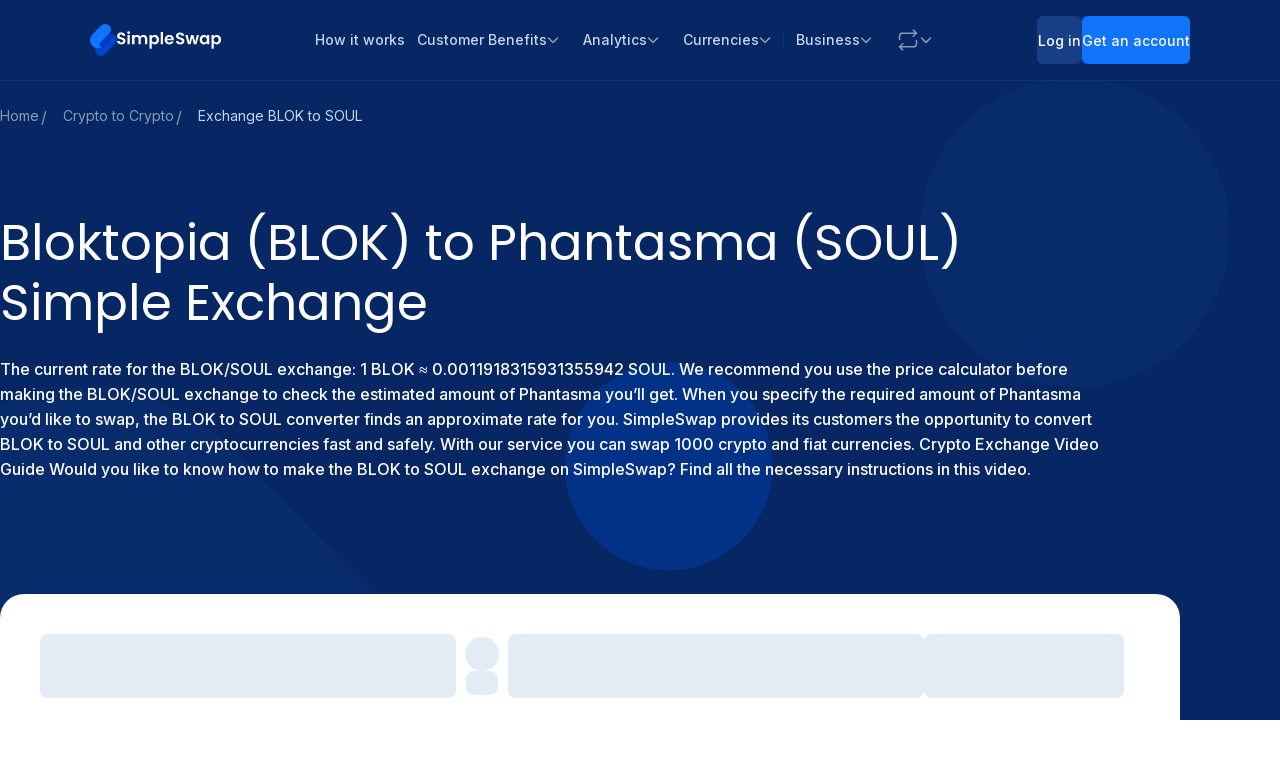

--- FILE ---
content_type: image/svg+xml
request_url: https://static.simpleswap.io/images/currencies-logo/soul.svg
body_size: 771
content:
<svg width="24" height="24" viewBox="0 0 24 24" fill="none" xmlns="http://www.w3.org/2000/svg">
<path fill-rule="evenodd" clip-rule="evenodd" d="M2.23465 1.35865C1.407 1.77247 0.772473 2.44839 0.33106 3.40019C0.113044 3.86347 0 4.36918 0 4.8812V12.3388V20.0951C0 20.4036 0.112844 20.7015 0.317266 20.9326C0.772473 21.4568 1.46218 21.5257 2.06912 21.0843C3.15886 20.2843 3.39336 20.1739 3.97272 20.1739C4.80037 20.1739 5.02107 20.3119 6.27634 21.6361C7.33849 22.7396 7.42126 22.7948 7.98682 22.7948C8.62135 22.7948 8.81447 22.6431 10.0146 21.1809C10.5939 20.4912 11.2284 20.1739 12.0009 20.1739C12.8148 20.1739 13.1872 20.4222 14.3321 21.6775C15.2563 22.712 15.3805 22.7948 15.8633 22.7948C16.622 22.7948 16.7323 22.7258 17.6013 21.7189C18.029 21.2085 18.6083 20.6567 18.8842 20.4912C19.5739 20.0498 20.4981 20.0636 21.1189 20.5188C22.5397 21.5533 22.8983 21.6361 23.5742 21.0567C23.8452 20.8295 24.0012 20.4936 24 20.14L23.9742 12.325L23.9364 4.67517C23.9341 4.2085 23.8243 3.74863 23.6156 3.33122C23.188 2.46218 22.4431 1.7173 21.6017 1.33106C21.1384 1.11304 20.6327 1 20.1206 1H11.9182H3.75391C3.22652 1 2.70637 1.12279 2.23465 1.35865ZM8.23511 6.66941C8.78688 6.87632 9.49038 7.59362 9.6697 8.14539C10.1387 9.57998 8.92482 11.2077 7.37987 11.2077C6.71775 11.2077 5.8901 10.7663 5.49007 10.2145C5.03487 9.56619 5.03487 8.15918 5.49007 7.51085C6.09702 6.66941 7.28332 6.31076 8.23511 6.66941ZM17.5048 6.71079C18.0841 7.01426 18.7325 7.82812 18.8428 8.37989C19.0359 9.44204 18.4152 10.6008 17.422 11.0146C15.4081 11.8698 13.4355 9.60757 14.5252 7.69018C15.0908 6.6832 16.5392 6.2142 17.5048 6.71079ZM9.24209 8.86268C9.24209 9.85307 8.43922 10.6559 7.44884 10.6559C6.45847 10.6559 5.6556 9.85307 5.6556 8.86268C5.6556 7.8723 6.45847 7.06944 7.44884 7.06944C8.43922 7.06944 9.24209 7.8723 9.24209 8.86268ZM16.553 10.6559C17.5434 10.6559 18.3462 9.85307 18.3462 8.86268C18.3462 7.8723 17.5434 7.06944 16.553 7.06944C15.5626 7.06944 14.7597 7.8723 14.7597 8.86268C14.7597 9.85307 15.5626 10.6559 16.553 10.6559Z" fill="#23B3F2"/>
</svg>


--- FILE ---
content_type: image/svg+xml
request_url: https://static.simpleswap.io/images/currencies-logo/blokbsc.svg
body_size: 309
content:
<svg width="24" height="24" viewBox="0 0 24 24" fill="none" xmlns="http://www.w3.org/2000/svg">
<g clip-path="url(#clip0_720_17797)">
<path fill-rule="evenodd" clip-rule="evenodd" d="M12 24C5.4 24 0 18.6001 0 11.9402C0.06 5.34039 5.4 -0.0595034 12.06 0.000495202C18.66 0.0604941 24 5.40039 24 12.1202C23.94 18.6601 18.6 24 12 24Z" fill="#FF27D6"/>
<path d="M12.7939 5.42578V8.07489L15.8951 11.1755H18.634V5.42578H12.7939Z" fill="black"/>
<path d="M15.8348 12.8242L12.7939 15.8651V18.5739H21.0006V12.8242H15.8348Z" fill="black"/>
<path d="M11.2063 5.42578V8.07489L8.10518 11.1755H5.36621V5.42578H11.2063Z" fill="black"/>
<path d="M8.16584 12.8242L11.2067 15.8651V18.5739H3V12.8242H8.16584Z" fill="black"/>
<path d="M14.4153 13.3463L12.0977 14.8863V12.1436L14.4153 10.6035V13.3463Z" fill="black"/>
<path d="M9.60547 13.3463L11.9231 14.8863V12.1436L9.60547 10.6035V13.3463Z" fill="black"/>
<path d="M9.83594 10.4832L12.0174 11.9426L14.2081 10.4945L12.0271 9.03516L9.83594 10.4832Z" fill="black"/>
</g>
<defs>
<clipPath id="clip0_720_17797">
<rect width="24" height="24" fill="white"/>
</clipPath>
</defs>
</svg>


--- FILE ---
content_type: image/svg+xml
request_url: https://static.simpleswap.io/images/currencies-logo/blok.svg
body_size: 157
content:
<svg width="24" height="24" viewBox="0 0 24 24" fill="none" xmlns="http://www.w3.org/2000/svg">
<path d="M24 0H0V24H24V0Z" fill="#FF27D6"/>
<path d="M12.8844 4.6709V7.6247L16.3422 11.0819H19.3962V4.6709H12.8844Z" fill="black"/>
<path d="M16.275 12.9189L12.8844 16.3095V19.3299H22.035V12.9189H16.275Z" fill="black"/>
<path d="M11.1156 4.6709V7.6247L7.6578 11.0819H4.60379V4.6709H11.1156Z" fill="black"/>
<path d="M7.725 12.9189L11.1156 16.3095V19.3299H1.965V12.9189H7.725Z" fill="black"/>
<path d="M14.694 13.5025L12.1098 15.2198V12.1615L14.694 10.4443V13.5025Z" fill="black"/>
<path d="M9.33 13.5025L11.9142 15.2198V12.1615L9.33 10.4443V13.5025Z" fill="black"/>
<path d="M9.5868 10.308L12.0192 11.9352L14.4618 10.3206L12.03 8.69336L9.5868 10.308Z" fill="black"/>
</svg>
